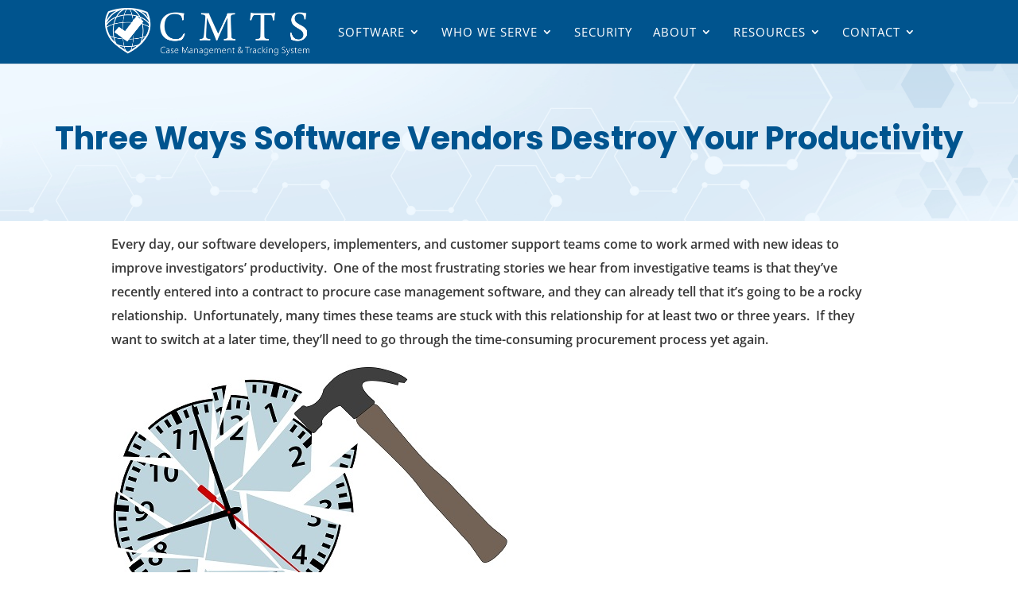

--- FILE ---
content_type: text/css
request_url: https://securecasemanagement.com/wp-content/et-cache/3699/et-core-unified-tb-6822-tb-7076-deferred-3699.min.css?ver=1763500796
body_size: 1019
content:
div.et_pb_section.et_pb_section_0_tb_body{background-image:linear-gradient(180deg,rgba(204,234,255,0.31) 0%,rgba(204,234,255,0.31) 100%),url(https://securecasemanagement.com/wp-content/uploads/2024/10/CMTS-quick-tour-videos-background.png)!important}.et_pb_row_0_tb_body,body #page-container .et-db #et-boc .et-l .et_pb_row_0_tb_body.et_pb_row,body.et_pb_pagebuilder_layout.single #page-container #et-boc .et-l .et_pb_row_0_tb_body.et_pb_row,body.et_pb_pagebuilder_layout.single.et_full_width_page #page-container #et-boc .et-l .et_pb_row_0_tb_body.et_pb_row{width:95%;max-width:100%}.et_pb_post_title_0_tb_body .et_pb_title_container h1.entry-title,.et_pb_post_title_0_tb_body .et_pb_title_container h2.entry-title,.et_pb_post_title_0_tb_body .et_pb_title_container h3.entry-title,.et_pb_post_title_0_tb_body .et_pb_title_container h4.entry-title,.et_pb_post_title_0_tb_body .et_pb_title_container h5.entry-title,.et_pb_post_title_0_tb_body .et_pb_title_container h6.entry-title{font-weight:700;font-size:40px;color:#00548F!important;line-height:1.5em;text-align:center}.et_pb_section_1_tb_body.et_pb_section{padding-top:1px;padding-bottom:1px}.et_pb_row_1_tb_body.et_pb_row{padding-bottom:40px!important;margin-top:-13px!important;margin-right:auto!important;margin-left:auto!important;padding-bottom:40px}.et_pb_row_1_tb_body,body #page-container .et-db #et-boc .et-l .et_pb_row_1_tb_body.et_pb_row,body.et_pb_pagebuilder_layout.single #page-container #et-boc .et-l .et_pb_row_1_tb_body.et_pb_row,body.et_pb_pagebuilder_layout.single.et_full_width_page #page-container #et-boc .et-l .et_pb_row_1_tb_body.et_pb_row{max-width:1000px}.et_pb_post_content_0_tb_body{color:#393939!important;font-size:16px;line-height:1.9em;padding-top:0px;padding-right:0px;padding-left:0px;margin-right:0px;margin-left:0px;width:95%;max-width:100%}.et_pb_post_content_0_tb_body p{line-height:1.9em}.et_pb_post_content_0_tb_body h1{font-weight:600;font-size:35px}.et_pb_post_content_0_tb_body h2{font-weight:600;font-size:30px;text-align:center}.et_pb_post_content_0_tb_body h3{font-weight:600;line-height:1.3em}.et_pb_post_content_0_tb_body h4{font-weight:700;font-size:28px}.et_pb_post_content_0_tb_body h5{font-weight:700;font-size:24px}.et_pb_post_content_0_tb_body h6{font-weight:700;font-size:16px;color:#62B8F5!important;line-height:1.4em}.et_pb_post_content_0_tb_body.et_pb_module{margin-left:0px!important;margin-right:auto!important}@media only screen and (max-width:980px){.et_pb_section_1_tb_body.et_pb_section{padding-bottom:0px}.et_pb_row_1_tb_body.et_pb_row{padding-right:0px!important;padding-bottom:0px!important;padding-left:0px!important;margin-top:-13px!important;margin-right:auto!important;margin-left:auto!important;padding-right:0px!important;padding-bottom:0px!important;padding-left:0px!important}}@media only screen and (max-width:767px){.et_pb_section_1_tb_body.et_pb_section{padding-top:0px;margin-top:0px}.et_pb_row_1_tb_body.et_pb_row{padding-top:15px!important;padding-right:0px!important;padding-bottom:0px!important;padding-left:0px!important;margin-top:-10px!important;margin-right:0px!important;margin-left:0px!important;padding-top:15px!important;padding-right:0px!important;padding-bottom:0px!important;padding-left:0px!important}.et_pb_row_1_tb_body,body #page-container .et-db #et-boc .et-l .et_pb_row_1_tb_body.et_pb_row,body.et_pb_pagebuilder_layout.single #page-container #et-boc .et-l .et_pb_row_1_tb_body.et_pb_row,body.et_pb_pagebuilder_layout.single.et_full_width_page #page-container #et-boc .et-l .et_pb_row_1_tb_body.et_pb_row{width:98%}.et_pb_post_content_0_tb_body{font-size:14px}}.et_pb_section_0_tb_footer{max-width:100%}.et_pb_section_0_tb_footer.et_pb_section{background-color:#00548F!important}.et_pb_row_0_tb_footer.et_pb_row{margin-top:-9px!important;margin-right:auto!important;margin-left:auto!important}.et_pb_row_0_tb_footer,body #page-container .et-db #et-boc .et-l .et_pb_row_0_tb_footer.et_pb_row,body.et_pb_pagebuilder_layout.single #page-container #et-boc .et-l .et_pb_row_0_tb_footer.et_pb_row,body.et_pb_pagebuilder_layout.single.et_full_width_page #page-container #et-boc .et-l .et_pb_row_0_tb_footer.et_pb_row{width:90%;max-width:100%}.et_pb_image_0_tb_footer{text-align:left;margin-left:0}.et_pb_text_0_tb_footer h1{font-family:'Poppins',Helvetica,Arial,Lucida,sans-serif;font-weight:600;font-size:45px;color:#00548F!important;line-height:2em}.et_pb_text_0_tb_footer h2{font-size:21px}.et_pb_text_0_tb_footer h5{font-style:italic;font-size:21px;color:#f4f4f4!important;line-height:1.5em;text-align:center}.et_pb_text_0_tb_footer{margin-top:75px!important;width:310px}.et_pb_text_1_tb_footer.et_pb_text,.et_pb_text_2_tb_footer.et_pb_text,.et_pb_text_3_tb_footer.et_pb_text{color:#CCEAFF!important}.et_pb_text_1_tb_footer{line-height:1.4em;line-height:1.4em;padding-left:110px!important}.et_pb_text_1_tb_footer h1,.et_pb_text_2_tb_footer h1,.et_pb_text_3_tb_footer h1,.et_pb_text_4_tb_footer h1,.et_pb_text_5_tb_footer h1,.et_pb_text_6_tb_footer h1,.et_pb_text_7_tb_footer h1,.et_pb_text_8_tb_footer h1{font-family:'Poppins',Helvetica,Arial,Lucida,sans-serif;font-weight:600;font-size:45px;color:#00548F!important}.et_pb_text_1_tb_footer h3,.et_pb_text_2_tb_footer h3,.et_pb_text_3_tb_footer h3{font-size:17px}.et_pb_text_1_tb_footer h5,.et_pb_text_2_tb_footer h5,.et_pb_text_3_tb_footer h5{font-weight:600;text-decoration:underline;font-size:17px;color:#FFFFFF!important;line-height:1.5em}.et_pb_text_2_tb_footer{line-height:1.4em;line-height:1.4em;padding-left:80px!important}.et_pb_text_3_tb_footer{line-height:1.4em;line-height:1.4em;padding-left:66px!important}.et_pb_image_1_tb_footer{padding-right:17px;padding-left:10px;margin-top:-11px!important;margin-bottom:-21px!important;width:90%;text-align:left;margin-left:0}.et_pb_text_4_tb_footer.et_pb_text{color:#0A0000!important}.et_pb_text_4_tb_footer{line-height:1.2em;line-height:1.2em;padding-top:20px!important;padding-right:10%!important;padding-bottom:8px!important;padding-left:32%!important;margin-bottom:0px!important}.et_pb_text_4_tb_footer h5{font-weight:700;color:#FFFFFF!important}.et_pb_text_5_tb_footer,.et_pb_text_6_tb_footer,.et_pb_text_7_tb_footer{padding-top:25px!important}.et_pb_column_4_tb_footer{background-color:#FFFFFF;border-radius:20px 20px 20px 20px;overflow:hidden;padding-top:1px;box-shadow:0px 2px 18px 0px rgba(0,0,0,0.3)}.et_pb_text_0_tb_footer.et_pb_module,.et_pb_image_1_tb_footer.et_pb_module{margin-left:auto!important;margin-right:auto!important}@media only screen and (max-width:980px){.et_pb_image_0_tb_footer .et_pb_image_wrap img,.et_pb_image_1_tb_footer .et_pb_image_wrap img{width:auto}.et_pb_text_0_tb_footer h5{text-align:center}.et_pb_text_0_tb_footer{margin-top:75px!important}.et_pb_text_1_tb_footer,.et_pb_text_2_tb_footer,.et_pb_text_3_tb_footer{padding-left:110px!important}.et_pb_image_1_tb_footer{margin-top:-11px!important;margin-bottom:-21px!important}}@media only screen and (min-width:768px) and (max-width:980px){.et_pb_text_0_tb_footer{display:none!important}}@media only screen and (max-width:767px){.et_pb_section_0_tb_footer.et_pb_section{padding-top:10px}.et_pb_image_0_tb_footer{padding-top:0px;padding-right:30px;padding-left:30px}.et_pb_image_0_tb_footer .et_pb_image_wrap img,.et_pb_image_1_tb_footer .et_pb_image_wrap img{width:auto}.et_pb_text_0_tb_footer h1,.et_pb_text_0_tb_footer h5{text-align:center}.et_pb_text_0_tb_footer{margin-top:26px!important;margin-bottom:15px!important;display:none!important}.et_pb_text_1_tb_footer{padding-top:50px!important;padding-right:20px!important;padding-left:80px!important}.et_pb_text_2_tb_footer{padding-top:10px!important;padding-right:20px!important;padding-left:80px!important}.et_pb_text_3_tb_footer{padding-top:22px!important;padding-right:20px!important;padding-left:80px!important}.et_pb_image_1_tb_footer{margin-top:0px!important}.et_pb_column_3_tb_footer{padding-bottom:24px}}